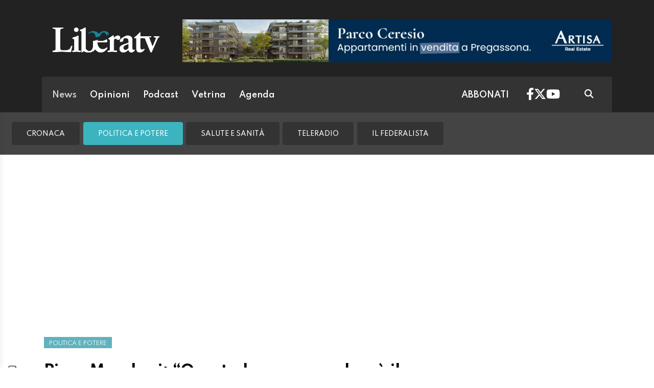

--- FILE ---
content_type: text/html; charset=utf-8
request_url: https://www.liberatv.ch/news/politica-e-potere/1668111/piero-marchesi-questa-legge-non-salvera-il-clima
body_size: 12091
content:
<!DOCTYPE html>
<html lang="it">
<head>
<title>Piero Marchesi: “Questa legge non salverà il clima” - Libera TV</title>
<meta name="viewport" content="width=device-width, initial-scale=1, shrink-to-fit=no"><meta http-equiv="Content-Type" content="text/html; charset=utf-8" /><meta property="og:title" content="Piero Marchesi: “Questa legge non salverà il clima”" /><meta property="og:type" content="article" /><meta property="og:site_name" content="Libera TV" /><meta property="og:url" content="https://www.liberatv.ch/news/politica-e-potere/1668111/piero-marchesi-questa-legge-non-salvera-il-clima" /><meta property="og:description" content="ll Consigliere nazionale UDC: “Le nuove normative metteranno rischio l’approvvigionamento elettrico del Paese e faranno esplodere i costi a carico di cittadini e PMI”" /><meta property="og:locale" content="it_IT" /><meta property="og:image" content="https://media.liberatv.ch/files/domains/liberatv.ch/images/4c3l/f_-paese-legge-rischio-approvvigionamento-costi-clima-marchesi-piero-salvera-1axq3.jpg?v=1" /><meta name="description" content="ll Consigliere nazionale UDC: “Le nuove normative metteranno rischio l’approvvigionamento elettrico del Paese e faranno esplodere i costi a carico di cittadini e PMI”" />

<link rel="stylesheet" type="text/css" href="/lib/nuevo/skins/nuevo/videojs.min.css?fmt=8bbb5094" /><link rel="stylesheet" type="text/css" href="/lib/nuevo/plugins/videojs.ima.min.css?fmt=5ad3866e" /><link rel="stylesheet" type="text/css" href="/lib/sweetalert2/dist/sweetalert2.min.css?fmt=0342bb2f" /><link rel="stylesheet" type="text/css" href="/lib/font-awesome6/css/all.min.css?fmt=63c76357" /><link rel="stylesheet" type="text/css" href="/lib/mbd5/css/mdb.min.css?fmt=1cc724c8" /><link rel="stylesheet" type="text/css" href="/lib/mbd5/css/plugins/treeview.min.css?fmt=2dfe51e1" /><link rel="stylesheet" type="text/css" href="/lib/mbd5/css/plugins/multi-carousel.min.css?fmt=5344adf4" /><link rel="stylesheet" type="text/css" href="/lib/mbd5/css/modules/animate.min.css?fmt=3e95b6fd" /><link rel="stylesheet" type="text/css" href="/lib/mbd5/css/modules/chips.min.css?fmt=a6029141" /><link rel="stylesheet" type="text/css" href="/lib/photoswipe/photoswipe.css?fmt=2399aaa8" /><link rel="stylesheet" type="text/css" href="/lib/photoswipe/default-skin/default-skin.css?fmt=256d7f6e" /><link rel="stylesheet" type="text/css" href="/layout/css/liberatv.ch/layout.css?fmt=3399c879" /><link rel="stylesheet" type="text/css" href="/layout/css/banners.css?fmt=2d61afdb" /><link rel="stylesheet" type="text/css" href="/layout/css/liberatv.ch/banners.css?fmt=af054f50" /><link rel="stylesheet" type="text/css" href="/layout/generated/css/liberatv.ch/section_colors.css?fmt=00000000" /><link rel="stylesheet" type="text/css" href="/layout/css/modals.css?fmt=90502a8a" /><link rel="stylesheet" type="text/css" href="/layout/css/liberatv.ch/com_social_toolbar.css?fmt=5e473b83" /><link rel="stylesheet" type="text/css" href="/layout/css/liberatv.ch/com_cover.css?fmt=00000000" /><link rel="stylesheet" type="text/css" href="/layout/css/liberatv.ch/block_html.css?fmt=b72e4a8d" /><link rel="stylesheet" type="text/css" href="/layout/css/liberatv.ch/com_subheader.css?fmt=bad2d4e3" /><link rel="stylesheet" type="text/css" href="/layout/css/liberatv.ch/com_tags.css?fmt=465a9ebe" /><link rel="stylesheet" type="text/css" href="/layout/css/liberatv.ch/com_item_small.css?fmt=28dd9615" /><link rel="stylesheet" type="text/css" href="/layout/css/liberatv.ch/com_item_horizontal.css?fmt=303d1a5f" /><link rel="stylesheet" type="text/css" href="/layout/css/liberatv.ch/com_item.css?fmt=faa12a41" /><link rel="stylesheet" type="text/css" href="/layout/css/liberatv.ch/header.css?fmt=77ea66e1" /><link rel="stylesheet" type="text/css" href="/layout/css/menu.css?fmt=c44077e8" /><link rel="stylesheet" type="text/css" href="/layout/css/liberatv.ch/sectionheader.css?fmt=9316aa15" /><link rel="stylesheet" type="text/css" href="/layout/css/liberatv.ch/footer.css?fmt=69876503" />
<script>
/*Quick darkmode loading*/
if(window.localStorage){
	if(localStorage.getItem("darkMode") === 'true'){
        document.write('<link rel="stylesheet" type="text/css" href="/layout/css/liberatv.ch/darkmode.css" />');
	}
}
</script>
<script src="https://www.gstatic.com/firebasejs/12.4.0/firebase-app-compat.js"></script><script src="https://www.gstatic.com/firebasejs/12.4.0/firebase-analytics-compat.js"></script><script src="https://www.gstatic.com/firebasejs/12.4.0/firebase-messaging-compat.js"></script><script src="https://www.gstatic.com/firebasejs/12.4.0/firebase-auth-compat.js"></script><script src="https://www.gstatic.com/firebasejs/12.4.0/firebase-firestore-compat.js"></script><script src="https://www.gstatic.com/firebasejs/12.4.0/firebase-installations-compat.js"></script><link rel="preload" as="font" href="/lib/font-awesome6/webfonts/fa-solid-900.woff2?v=2023.11.06" type="font/woff2" crossorigin /><link rel="preload" as="font" href="/lib/font-awesome6/webfonts/fa-regular-400.woff2?v=2023.11.06" type="font/woff2" crossorigin /><link rel="preload" as="font" href="/lib/font-awesome6/webfonts/fa-brands-400.woff2?v=2023.11.06" type="font/woff2" crossorigin /><link rel="preload" as="font" href="/lib/font-awesome6/webfonts/fa-light-300.woff2?v=2023.11.06" type="font/woff2" crossorigin /><link rel="preload" as="style" href="https://fonts.googleapis.com/css?family=Muli:300,400,600,700&display=swap" /><script>/*Javascript https redirect per cache HTML */	var loc = window.location.href+"";	if (loc.indexOf("http://")==0){	window.location.href = loc.replace("http://","https://");	}</script><script src='https://www.google.com/recaptcha/api.js'></script><link rel="shortcut icon" href="/img/liberatv.ch/favicon.ico" type="image/x-icon" /><meta name="theme-color" content="#ffffff" /><link rel="preload" as="font" href="/lib/font-awesome/fonts/fontawesome-webfont.woff2?v=4.6.3&t=1" type="font/woff2" crossorigin /><link rel="preload" as="font" href="https://m.liberatv.ch/fonts/liberatv.ch/SabonLTStd-Roman.woff" type="font/woff" crossorigin /><link rel="preload" as="font" href="https://m.liberatv.ch/fonts/liberatv.ch/SabonLTStd-Italic.wofff" type="font/woff" crossorigin /><link rel="preload" as="font" href="https://m.liberatv.ch/fonts/liberatv.ch/SabonLTStd-Bold.woff" type="font/woff" crossorigin /><link rel="preload" as="font" href="https://m.liberatv.ch/fonts/liberatv.ch/SabonLTStd-BoldItalic.woff" type="font/woff" crossorigin /><link rel="canonical" href="https://www.liberatv.ch/news/politica-e-potere/1668111/piero-marchesi-questa-legge-non-salvera-il-clima"/><meta property="fb:app_id" content="307656632662531" /><meta property="article:publisher" content="218519214877957" /><meta property="article:published_time" content="2023-05-15T13:38:11+02:00" /><meta property="article:modified_time" content="2023-05-15T13:38:11+02:00" /><meta property="article:section" content="News" /><meta property="og:image:type" content="image/jpeg" /><meta property="og:image:width" content="1200" /><meta property="og:image:height" content="630" /><meta property="og:image" content="https://media.liberatv.ch/files/domains/liberatv.ch/images/4c3l/f_-paese-legge-rischio-approvvigionamento-costi-clima-marchesi-piero-salvera-1axq3.jpg?v=1" /><meta property="og:image:url" content="https://media.liberatv.ch/files/domains/liberatv.ch/images/4c3l/f_-paese-legge-rischio-approvvigionamento-costi-clima-marchesi-piero-salvera-1axq3.jpg?v=1" /><meta property="og:image:secure_url" content="https://media.liberatv.ch/files/domains/liberatv.ch/images/4c3l/f_-paese-legge-rischio-approvvigionamento-costi-clima-marchesi-piero-salvera-1axq3.jpg?v=1" /><meta name="twitter:card" content="summary_large_image"><meta name="twitter:site" content="@LiberaTvTicino"><meta name="twitter:title" content="Piero Marchesi: “Questa legge non salverà il clima”"><meta name="twitter:description" content="ll Consigliere nazionale UDC: “Le nuove normative metteranno rischio l’approvvigionamento elettrico del Paese e faranno esplodere i costi a carico di cittadini e PMI”"><meta name="twitter:image" content="https://media.liberatv.ch/files/domains/liberatv.ch/images/4c3l/f_-paese-legge-rischio-approvvigionamento-costi-clima-marchesi-piero-salvera-1axq3.jpg?v=1"><script type="application/ld+json">[{"@context":"https:\/\/schema.org","@type":"NewsArticle","mainEntityOfPage":"https:\/\/www.liberatv.ch\/news\/politica-e-potere\/1668111\/piero-marchesi-questa-legge-non-salvera-il-clima","headline":"Piero Marchesi: \u201cQuesta legge non salver\u00e0 il clima\u201d","description":"ll Consigliere nazionale UDC: \u201cLe nuove normative metteranno rischio l\u2019approvvigionamento elettrico del Paese e faranno esplodere i costi a carico di cittadini e PMI\u201d","image":["https:\/\/media.liberatv.ch\/files\/domains\/liberatv.ch\/images\/4c3l\/-paese-legge-rischio-approvvigionamento-costi-clima-marchesi-piero-salvera-1axq3.jpg?v=1","https:\/\/media.liberatv.ch\/files\/domains\/liberatv.ch\/images\/4c3l\/l_-paese-legge-rischio-approvvigionamento-costi-clima-marchesi-piero-salvera-1axq3.jpg?v=1","https:\/\/media.liberatv.ch\/files\/domains\/liberatv.ch\/images\/4c3l\/s_-paese-legge-rischio-approvvigionamento-costi-clima-marchesi-piero-salvera-1axq3.jpg?v=1"],"datePublished":"2023-05-15T13:38:11+02:00","dateModified":"2023-05-15T13:38:11+02:00","author":{"@type":"Organization","name":"Libera TV","url":"https:\/\/www.liberatv.ch"},"publisher":{"@type":"Organization","name":"Libera TV","url":"https:\/\/www.liberatv.ch","logo":"https:\/\/www.liberatv.ch\/img\/liberatv.ch\/appicons\/logo.png"}},{"@context":"https:\/\/schema.org","@type":"Organization","name":"Libera TV","url":"https:\/\/www.liberatv.ch","logo":"https:\/\/www.liberatv.ch\/img\/liberatv.ch\/appicons\/logo.png","sameAs":["https:\/\/www.facebook.com\/Liberatv.ch","https:\/\/twitter.com\/LiberaTvTicino"]},{"@context":"https:\/\/schema.org","@type":"WebSite","url":"https:\/\/www.liberatv.ch","potentialAction":{"@type":"SearchAction","target":"https:\/\/www.liberatv.ch\/cerca\/?q={search_term_string}","query-input":"required name=search_term_string"}},{"@context":"https:\/\/schema.org","@type":"BreadcrumbList","itemListElement":[{"@type":"ListItem","position":1,"name":"News","item":"https:\/\/www.liberatv.ch\/news"},{"@type":"ListItem","position":2,"name":"Politica e Potere","item":"https:\/\/www.liberatv.ch\/news\/politica-e-potere"},{"@type":"ListItem","position":3,"name":"Piero Marchesi: \u201cQuesta legge non salver\u00e0 il clima\u201d","item":"https:\/\/www.liberatv.ch\/news\/politica-e-potere\/1668111\/piero-marchesi-questa-legge-non-salvera-il-clima"}]}]</script><script> window.teads_analytics = window.teads_analytics || {}; window.teads_analytics.analytics_tag_id ="PUB_12388"; window.teads_analytics.share = window.teads_analytics.share || function() { ;(window.teads_analytics.shared_data = window.teads_analytics.shared_data || []).push(arguments) };</script><script async src="https://a.teads.tv/analytics/tag.js"></script>
</head>
<body>
<script type="text/javascript">var _iub = _iub || [];	_iub.csConfiguration = {"askConsentAtCookiePolicyUpdate":true,"enableFadp":true,"enableLgpd":true,"enableTcf":true,"enableUspr":true,"fadpApplies":true,"floatingPreferencesButtonDisplay":"anchored-bottom-left","googleAdditionalConsentMode":true,"perPurposeConsent":true,"siteId":3295657,"tcfPurposes":{"2":"consent_only","3":"consent_only","4":"consent_only","5":"consent_only","6":"consent_only","7":"consent_only","8":"consent_only","9":"consent_only","10":"consent_only"},"usprApplies":true,"whitelabel":false,"cookiePolicyId":76569804,"lang":"it", "banner":{ "acceptButtonCaptionColor":"#FFFFFF","acceptButtonColor":"#0073CE","acceptButtonDisplay":true,"backgroundColor":"#FFFFFF","backgroundOverlay":true,"closeButtonDisplay":false,"customizeButtonCaptionColor":"#4D4D4D","customizeButtonColor":"#DADADA","customizeButtonDisplay":true,"explicitWithdrawal":true,"listPurposes":true,"position":"float-top-center","textColor":"#000000",},	"callback": {	"onConsentRead": function(){ if(window.app && typeof window.app.iubCallback =="function"){ window.app.iubCallback("onConsentRead"); } },	"onConsentGiven": function(){ if(window.app && typeof window.app.iubCallback =="function"){ window.app.iubCallback("onConsentGiven"); } }	}};</script><script type="text/javascript" src="//cdn.iubenda.com/cs/tcf/stub-v2.js"></script><script type="text/javascript" src="//cdn.iubenda.com/cs/tcf/safe-tcf-v2.js"></script><script type="text/javascript" src="//cdn.iubenda.com/cs/gpp/stub.js"></script><script type="text/javascript" src="//cdn.iubenda.com/cs/iubenda_cs.js" charset="UTF-8" async></script><header> <div class="container"> <div class="d-flex justify-content-between flex-column flex-md-row"> <div class="logo pb-3 py-md-4"> <a href="/" data-link="/"><img src="/img/liberatv.ch/liberatv_logo_bianco.png" alt="liberatv" /></a> </div> <div class="header-banner ms-0 ms-md-4 flex-fill d-flex align-items-center justify-content-center justify-content-md-end"> <div class="ad hometop_1" data-link="@loadAd" data-fire-on="load" data-position="hometop_1"></div> </div> </div> <nav class="navbar navbar-expand shadow-1 text-white"> <div class="container-fluid"> <div class="d-flex w-100 align-items-center">  <div class="header-menu d-flex flex-fill align-items-center justify-content-between"> <ul class="navbar-nav d-none d-lg-flex"> <li><a href="/news" class="nav-link header_section_hover_12819 active">News</a></li><li><a href="/opinioni" class="nav-link header_section_hover_12845">Opinioni</a></li><li><a href="/podcast" class="nav-link header_section_hover_13239">Podcast</a></li><li><a href="/vetrina" class="nav-link header_section_hover_12833">Vetrina</a></li><li><a href="/agenda/eventi" class="nav-link header_section_hover_12897">Agenda</a></li> </ul> <ul class="navbar-nav"> <li class="nav-item me-3"> <a class="nav-link" aria-current="page" href="/abbonati" data-link="@goTo" data-url="/abbonati">ABBONATI</a> </li> </ul> </div> <div class="ms-auto d-flex align-items-center"> <div class="headerbox"> <div class="socialHeaderButtons"> <a href="https://www.facebook.com/Liberatv.ch" data-link="@goTo" data-url="https://www.facebook.com/Liberatv.ch" data-target="_blank"><i class="fab fa-facebook-f"></i></a> <a href="https://twitter.com/LiberaTvTicino" data-link="@goTo" data-url="https://twitter.com/LiberaTvTicino" data-target="_blank"><i class="fab fa-x-twitter"></i></a> <a href="https://youtube.com/LiberaTvTicino" data-link="@goTo" data-url="https://youtube.com/LiberaTvTicino" data-target="_blank"><i class="fab fa-youtube"></i></a> </div> </div> <div class="ms-5 me-4"> <a href="/cerca" data-link="@goTo" data-url="/cerca"><i class="fas fa-search text-white"></i></a> </div> </div> </div> </div> </nav> </div></header><div class="sidenav" id="menu-sidenav" data-mdb-hidden="true" data-mdb-mode="over" data-mdb-backdrop="true" data-mdb-accordion="true" role="navigation"> <div class="cockpit d-flex justify-content-between align-items-center"> <div class="col d-flex"> <div class="darkmodeToggle icon" data-link="@darkModeToggle"> <i class="fa-solid fa-moon-stars"></i> </div> </div> <div class="col d-none d-sm-flex justify-content-end"> <a href="/report?ref=https%3A%2F%2Fwww.fashionchannel.ch%2F" data-link="/report?ref=https%3A%2F%2Fwww.fashionchannel.ch%2F" class="text-white"> <i class="fa-solid fa-message-pen"></i> <span class="segnalaci-text">Segnala alla redazione</span></a> </div> </div> <hr class="mt-0" /> <div class="menu_collapse_container"> <div class="menu_collapse rounded"><div class="menu_collapse_parent d-flex justify-content-between align-items-center"><a href="/news" class="flex-fill d-flex align-items-center rounded"><span class="section-color"></span>News</a><a class="menu_collapse_arrow" data-mdb-toggle="collapse" href="#menu_collapse_12819" role="button" aria-expanded="false" aria-controls="menu_collapse_12819"><i class="fas fa-angle-double-down menu_collapse_icon"></i></a></div><div class="collapse menu_collapse_submenu rounded show background_section_leftmenu_12819" id="menu_collapse_12819"><div class="menu_collapse rounded"><div class="menu_collapse_parent d-flex justify-content-between align-items-center"><a href="/news/cronaca" class="flex-fill d-flex align-items-center rounded"><span class="section-color"></span>Cronaca</a></div></div><div class="menu_collapse rounded active"><div class="menu_collapse_parent d-flex justify-content-between align-items-center"><a href="/news/politica-e-potere" class="flex-fill d-flex align-items-center rounded"><span class="section-color"></span>Politica e Potere</a></div></div><div class="menu_collapse rounded"><div class="menu_collapse_parent d-flex justify-content-between align-items-center"><a href="/news/salute-e-sanita" class="flex-fill d-flex align-items-center rounded"><span class="section-color"></span>Salute e Sanità</a></div></div><div class="menu_collapse rounded"><div class="menu_collapse_parent d-flex justify-content-between align-items-center"><a href="/news/teleradio" class="flex-fill d-flex align-items-center rounded"><span class="section-color"></span>TeleRadio</a></div></div><div class="menu_collapse rounded"><div class="menu_collapse_parent d-flex justify-content-between align-items-center"><a href="/news/il-federalista" class="flex-fill d-flex align-items-center rounded"><span class="section-color"></span>Il Federalista</a></div></div></div></div><div class="menu_collapse rounded"><div class="menu_collapse_parent d-flex justify-content-between align-items-center"><a href="/opinioni" class="flex-fill d-flex align-items-center rounded"><span class="section-color"></span>Opinioni</a><a class="menu_collapse_arrow" data-mdb-toggle="collapse" href="#menu_collapse_12845" role="button" aria-expanded="false" aria-controls="menu_collapse_12845"><i class="fas fa-angle-double-down menu_collapse_icon"></i></a></div><div class="collapse menu_collapse_submenu rounded background_section_leftmenu_12845" id="menu_collapse_12845"><div class="menu_collapse rounded"><div class="menu_collapse_parent d-flex justify-content-between align-items-center"><a href="/opinioni/analisi" class="flex-fill d-flex align-items-center rounded"><span class="section-color"></span>Analisi</a></div></div><div class="menu_collapse rounded"><div class="menu_collapse_parent d-flex justify-content-between align-items-center"><a href="/opinioni/secondo-me" class="flex-fill d-flex align-items-center rounded"><span class="section-color"></span>Secondo Me</a></div></div></div></div><div class="menu_collapse rounded"><div class="menu_collapse_parent d-flex justify-content-between align-items-center"><a href="/podcast" class="flex-fill d-flex align-items-center rounded"><span class="section-color"></span>Podcast</a><a class="menu_collapse_arrow" data-mdb-toggle="collapse" href="#menu_collapse_13239" role="button" aria-expanded="false" aria-controls="menu_collapse_13239"><i class="fas fa-angle-double-down menu_collapse_icon"></i></a></div><div class="collapse menu_collapse_submenu rounded background_section_leftmenu_13239" id="menu_collapse_13239"><div class="menu_collapse rounded"><div class="menu_collapse_parent d-flex justify-content-between align-items-center"><a href="/podcast/liscio-e-macchiato" class="flex-fill d-flex align-items-center rounded"><span class="section-color"></span>Liscio e macchiato</a></div></div><div class="menu_collapse rounded"><div class="menu_collapse_parent d-flex justify-content-between align-items-center"><a href="/podcast/enigma" class="flex-fill d-flex align-items-center rounded"><span class="section-color"></span>Enigma</a></div></div></div></div><div class="menu_collapse rounded"><div class="menu_collapse_parent d-flex justify-content-between align-items-center"><a href="/vetrina" class="flex-fill d-flex align-items-center rounded"><span class="section-color"></span>Vetrina</a><a class="menu_collapse_arrow" data-mdb-toggle="collapse" href="#menu_collapse_12833" role="button" aria-expanded="false" aria-controls="menu_collapse_12833"><i class="fas fa-angle-double-down menu_collapse_icon"></i></a></div><div class="collapse menu_collapse_submenu rounded background_section_leftmenu_12833" id="menu_collapse_12833"><div class="menu_collapse rounded"><div class="menu_collapse_parent d-flex justify-content-between align-items-center"><a href="/vetrina/abitare" class="flex-fill d-flex align-items-center rounded"><span class="section-color"></span>Abitare</a></div></div><div class="menu_collapse rounded"><div class="menu_collapse_parent d-flex justify-content-between align-items-center"><a href="/vetrina/pane-e-vino" class="flex-fill d-flex align-items-center rounded"><span class="section-color"></span>Pane e Vino</a></div></div><div class="menu_collapse rounded"><div class="menu_collapse_parent d-flex justify-content-between align-items-center"><a href="/vetrina/bancastato" class="flex-fill d-flex align-items-center rounded"><span class="section-color"></span>BancaStato</a></div></div><div class="menu_collapse rounded"><div class="menu_collapse_parent d-flex justify-content-between align-items-center"><a href="/vetrina/letture" class="flex-fill d-flex align-items-center rounded"><span class="section-color"></span>Letture</a></div></div><div class="menu_collapse rounded"><div class="menu_collapse_parent d-flex justify-content-between align-items-center"><a href="/vetrina/benessere" class="flex-fill d-flex align-items-center rounded"><span class="section-color"></span>Benessere</a></div></div><div class="menu_collapse rounded"><div class="menu_collapse_parent d-flex justify-content-between align-items-center"><a href="/vetrina/medici-in-prima-linea" class="flex-fill d-flex align-items-center rounded"><span class="section-color"></span>Medici in prima Linea</a></div></div><div class="menu_collapse rounded"><div class="menu_collapse_parent d-flex justify-content-between align-items-center"><a href="/vetrina/sirio-news" class="flex-fill d-flex align-items-center rounded"><span class="section-color"></span>Sirio News</a></div></div><div class="menu_collapse rounded"><div class="menu_collapse_parent d-flex justify-content-between align-items-center"><a href="/vetrina/energia" class="flex-fill d-flex align-items-center rounded"><span class="section-color"></span>Energia</a></div></div><div class="menu_collapse rounded"><div class="menu_collapse_parent d-flex justify-content-between align-items-center"><a href="/vetrina/eventi-cultura-territorio" class="flex-fill d-flex align-items-center rounded"><span class="section-color"></span>Eventi, cultura, territorio</a></div></div><div class="menu_collapse rounded"><div class="menu_collapse_parent d-flex justify-content-between align-items-center"><a href="/vetrina/oltre-l-economia" class="flex-fill d-flex align-items-center rounded"><span class="section-color"></span>Oltre l'Economia</a></div></div></div></div><div class="menu_collapse rounded"><div class="menu_collapse_parent d-flex justify-content-between align-items-center"><a href="/agenda/eventi" class="flex-fill d-flex align-items-center rounded"><span class="section-color"></span>Agenda</a></div></div> </div> <hr /> <div class="menuLinks"> <div class="d-none d-lg-block col col-lg-3 mb-4 text-white">  <h6 class="text-uppercase fw-bold mb-4"> Corporate </h6> <ul class="list-unstyled list-group list-group-light mb-0 fs-8 flex-wrap"> <li class="list-group-item bg-transparent border-0"> <a href="/contatti-policy" class="text-white" data-link='@goTo' data-url='/contatti-policy'>Contatti & Policy</a> </li> <li class="list-group-item bg-transparent border-0"> <a href="/termini-condizioni" class="text-white" data-link='@goTo' data-url='/termini-condizioni'>Termini & Condizioni</a> </li> <li class="list-group-item bg-transparent border-0"> <a href="/privacy" class="text-white" data-link='@goTo' data-url='/privacy'>Privacy</a> </li> </ul></div> </div></div><div class="container-fluid"><div class="sectionheaderBlock d-none" data-link="@sectionHeaderSticky" data-fire-on="load"></div><div class="row sectionHeader header-fluid mb-3 background_section_12819" data-link="@sticky" data-fire-on="load" data-callback="@sectionHeaderSticky"><div class="sections-container d-flex d-lg-none" data-link="@scrollMenuActivePosition" data-fire-on="load"><ul><li><a href="/news" class="nav-link header_section_hover_12819 active">News</a></li><li><a href="/opinioni" class="nav-link header_section_hover_12845">Opinioni</a></li><li><a href="/podcast" class="nav-link header_section_hover_13239">Podcast</a></li><li><a href="/vetrina" class="nav-link header_section_hover_12833">Vetrina</a></li><li><a href="/agenda/eventi" class="nav-link header_section_hover_12897">Agenda</a></li></ul></div><div class="subsections-container d-flex justify-content-start align-items-center" data-link="@scrollMenuActivePosition" data-fire-on="load"><ul class="nav nav-pills mt-3 mb-3 ms-2"><li><a href="/news/cronaca" class="nav-link header_section_hover_12820">Cronaca</a></li><li><a href="/news/politica-e-potere" class="nav-link header_section_hover_12821 active color_section_12821">Politica e Potere</a></li><li><a href="/news/salute-e-sanita" class="nav-link header_section_hover_12825">Salute e Sanità</a></li><li><a href="/news/teleradio" class="nav-link header_section_hover_12970">TeleRadio</a></li><li><a href="/news/il-federalista" class="nav-link header_section_hover_13219">Il Federalista</a></li></ul></div></div></div><div class="container my-2"> <div class="ad maxiboard" data-link="@loadAd" data-fire-on="load" data-position="maxiboard"></div></div>
<div class="ad maxisky" data-link="@loadAd" data-fire-on="load"  data-position="maxisky" data-sites="web"></div>
<div class="container"><div class="row mt-4"><div class="col-12 col-lg-8"><div class="ad wideboard wideboard" data-link="@loadAd" data-fire-on="load" data-position="wideboard" data-sites="mobile"></div></div><div class="col-12 mb-5"><div class="ad wideboard" data-link="@loadAd" data-fire-on="load" data-position="wideboard"></div></div></div><div class="row"><div class="col-12"><div class="row"><div class="col-12 col-lg-8 rcontent p-3"><div class="row"><div class="col-12"><div class="top_title">POLITICA E POTERE</div></div><div class="col-12"><div class="title article_title">Piero Marchesi: “Questa legge non salverà il clima”</div></div><div class="col-12"><div class="subtitle"><blockquote>ll Consigliere nazionale UDC: “Le nuove normative metteranno rischio l’approvvigionamento elettrico del Paese e faranno esplodere i costi a carico di cittadini e PMI”</blockquote></div></div><div class="col-12"><div class="social-toolbar d-flex flex-column"><div class="d-flex mt-3 mt-lg-0 flex-column flex-lg-row justify-content-between align-items-center"><div class="info d-flex justify-content-start align-items-center me-2"><div class="signature d-flex flex-wrap align-items-center"><span><i class="icon fa-light fa-pen-to-square me-1"></i><a class="author" href="mailto:cronache@liberatv.ch">LIBERATV</a></span></div><div class="date d-flex flex-wrap align-items-center ms-4"><span><i class="icon fa-light fa-calendar me-1"></i>15 MAGGIO 2023</span></div><div class="readtime d-flex flex-wrap align-items-center ms-4 d-none"><span><i class="icon fa-light fa-clock me-1"></i></span></div></div><div class="d-flex justify-content-end align-items-center mt-2 mt-lg-0"><div class="d-inline-flex align-items-center"><button type="button" class="btn btn-floating btn-sm btn-audio shadow-0 btn-outline-dark border-0 rounded-0 bg-secondary text-white ms-3 my-2 btn-share-social" data-link="@playAudio" data-fire-on="click" data-url="https://audio.tio.ch/liberatv33678?l=it&u=http%3A%2F%2Fm.liberatv.ch%2Fext%2Faudio.php%3Fia%3D1668111&v=paola&c=2&vt=2&test=test.mp3&abc=1"><i class="fa-solid fa-headphones fs-5"></i></button><button type="button" class="btn btn-floating btn-sm shadow-0 btn-outline-dark border-0 rounded-0 bg-secondary text-white ms-3 my-2 btn-share-social" onclick="share_open(600,500,'https://www.facebook.com/sharer/sharer.php?u=https%3A%2F%2Fwww.liberatv.ch%2Fnews%2Fpolitica-e-potere%2F1668111%2Fpiero-marchesi-questa-legge-non-salvera-il-clima','facebook');"><i class="fab fa-facebook-f"></i></button><button type="button" class="btn btn-floating btn-sm shadow-0 btn-outline-dark border-0 rounded-0 bg-secondary text-white ms-3 my-2 btn-share-social" onclick="share_open(600,500,'https://twitter.com/intent/tweet?&url=https%3A%2F%2Fwww.liberatv.ch%2Fnews%2Fpolitica-e-potere%2F1668111%2Fpiero-marchesi-questa-legge-non-salvera-il-clima','twitter');"><i class="fab fa-x-twitter"></i></button><button type="button" class="btn btn-floating btn-sm shadow-0 btn-outline-dark border-0 rounded-0 bg-secondary text-white ms-3 my-2 btn-share-social" onclick="share_open(600,500,'https://www.linkedin.com/shareArticle?url=https%3A%2F%2Fwww.liberatv.ch%2Fnews%2Fpolitica-e-potere%2F1668111%2Fpiero-marchesi-questa-legge-non-salvera-il-clima','linkedin');"><i class="fab fa-linkedin"></i></button></div></div></div></div></div><div class="col-12 mb-5 cover-col"><div class="cover mt-3"><div><img src="https://media.liberatv.ch/files/domains/liberatv.ch/images/sizes/1440x756/4c3l/l_-paese-legge-rischio-approvvigionamento-costi-clima-marchesi-piero-salvera-1axq3.jpg?v=1" width="100%" /></div><div class="cover-credit"><div class="credit">TiPress/Massimo Piccoli</div><div class="description"></div></div></div></div></div><div class="row section"><div class="col-12"><div class="ad rectangle" data-link="@loadAd" data-fire-on="load" data-position="rectangle" data-sites="mobile"></div></div><div class="col-12"><div class="block_html flex-wrap"><p><strong>di Piero Marchesi *</strong></p></div></div><div class="col-12"><div class="block_html flex-wrap"><p>Il prossimo 18 giugno il popolo svizzero non potrà salvare il clima, potrà invece evitare di mettere ulteriormente a rischio l’approvvigionamento elettrico del paese. La Svizzera è responsabile solo dello 0,1% delle emissioni di Co2 mondiali, un’inezia. Anche con i dati pro capite, il nostro Paese è tra i più virtuosi. Infatti, con 4 tonnellate all’anno è nettamente più virtuoso dei paesi a noi vicini: la Spagna 4,99 tonnellate; Italia 5,41 tonnellate; l’Austria 7,5 tonnellate.</p></div></div><div class="col-12"><div class="ad inread" data-link="@loadAd" data-fire-on="load" data-position="inread"></div></div><div class="col-12"><div class="block_html flex-wrap"><p>Alcuni dati sono ancor più interessanti: l’ecologica Germania, spesso presa quale esempio, produce ben 8,06 tonnellate, il doppio della Svizzera. Dato da attribuire alla sua estrema strategia energetica, che ha puntando tutto sulle energie rinnovabili, tanto da mettere l’approvvigionamento del paese a rischio e obbligarla al riavvio di diverse inquinanti centrali a carbone. La Francia, paese spesso contestato per la forte presenza di nucleare, produce poche emissioni, simili a quelle della Svizzera.</p></div></div><div class="col-12"><div class="block_html flex-wrap"><p>Possiamo trarre due semplici conclusioni: la prima è che i paesi che hanno adottato strategie energetiche ideologiche estreme – come la proposta in votazione il prossimo 18 giugno – hanno scoperto gli effetti negativi - la pezza per risolverli si è rivelata addirittura peggiore del buco. Il secondo è che faremmo bene a non imitarli.</p></div></div><div class="col-12"><div class="block_html flex-wrap"><p>A preoccupare sono però gli obiettivi estremi contenuti nel testo in votazione: con diverse tappe di avvicinamento, entro il 2050 le emissioni di Co2 dovranno essere annullate. Anche se non espresso chiaramente nel testo di legge in votazione, presto si renderà necessario vietare la circolazione di automobili a combustione (benzina e diesel) per puntare tutto sulla mobilità elettrica e proibire gli impianti di riscaldamento a olio combustibile. I sostenitori di questa legge affermano che il divieto non è ancora stato decretato, è vero e lo confermo. Ma se gli obiettivi zero emissioni sono concreti, allora questi divieti dovranno presto essere pronunciati. Il 60% dell’energia che fa funzionare il paese è fornita dal carbon fossile, la sua sostituzione provocherà un raddoppio del fabbisogno di energia elettrica, che già oggi scarseggia non solo nel nostro paese, ma in tutto il Continente europeo, rendendoci sempre più dipendente dall’estero e dagli umori del mercato elettrico. Un ultimo commento lo meritano i costi. I sostenitori insistono che, a differenza della Legge sul Co2 bocciata dal popolo, questa legge non prevede tasse. Dimenticano però che i 387 miliardi di franchi che si renderanno necessari per attuare il progetto in 30 anni (stima dell’Associazione delle banche svizzere) non cadono dal cielo, ma sono finanziati con i soldi dei contribuenti. Uno studio dell’EMPA prospetta un aumento dei costi energetici annui per ogni cittadino di questo paese a 6.600 franchi.</p></div></div><div class="col-12"><div class="block_html flex-wrap"><p>Questa legge non salverà il clima, metterà però a rischio l’approvvigionamento elettrico del Paese e farà esplodere i costi a carico di cittadini e PMI.</p></div></div><div class="col-12"><div class="block_html flex-wrap"><p> <br><strong>* Consigliere nazionale UDC</strong></p></div></div><div class="col-12"><div class="block_html flex-wrap"><div><div class="promo-whatsapp">Resta connesso con Liberatv.ch: ora siamo anche su Whatsapp! <a href="https://whatsapp.com/channel/0029VaBL6Op5Ui2cufFCBq2g" target="_blank">Clicca qui</a> e ricorda di attivare le notifiche 🔔</div></div></div></div><div class="col-12"><div class="ad inread" data-link="@loadAd" data-fire-on="load" data-position="inread"></div></div></div><div class="row section"><div class="col-12"><div class="block_html flex-wrap"><div><div class="native_socials"><script> window.fbAsyncInit = function() { FB.init({ appId : '307656632662531', xfbml : true, version : 'v2.8' }); }; (function(d, s, id){ var js, fjs = d.getElementsByTagName(s)[0]; if (d.getElementById(id)) {return;} js = d.createElement(s); js.id = id; js.src ="//connect.facebook.net/it_IT/sdk.js"; fjs.parentNode.insertBefore(js, fjs); }(document, 'script', 'facebook-jssdk')); </script><div class="fb-share-button" data-href="https://www.liberatv.ch/news/politica-e-potere/1668111/piero-marchesi-questa-legge-non-salvera-il-clima" data-layout="button_count"></div><div class="fb-like" data-href="https://www.liberatv.ch/news/politica-e-potere/1668111/piero-marchesi-questa-legge-non-salvera-il-clima" data-colorscheme="light" data-layout="button" data-action="like" data-show-faces="false" data-share="false"></div> <script>window.twttr = (function(d, s, id) { var js, fjs = d.getElementsByTagName(s)[0], t = window.twttr || {}; if (d.getElementById(id)) return t; js = d.createElement(s); js.id = id; js.src ="https://platform.twitter.com/widgets.js"; fjs.parentNode.insertBefore(js, fjs); t._e = []; t.ready = function(f) { t._e.push(f); }; return t; }(document, "script", "twitter-wjs"));</script><a class="twitter-share-button" data-size="default" href="https://twitter.com/intent/tweet" data-lang="it_IT">Tweet</a></div></div></div></div></div><div class="row section"><div class="col-12 mt-3"><div class="com-subheader d-flex justify-content-start align-items-center mb-1"> <div class="title">Tags</div> <div class="flex-fill d-flex justify-content-start align-items-center ps-3"> <i class="icon fa-solid fa-circle"></i> <hr class="flex-fill ms-3" /> </div></div></div><div class="col-12 mt-3"><div class="com-tags d-flex justify-content-start align-items-center mb-4 flex-wrap"><a href="/cerca/rischio" class="tag btn shadow-0 ripple me-2 my-1">rischio</a><a href="/cerca/legge" class="tag btn shadow-0 ripple me-2 my-1">legge</a><a href="/cerca/costi" class="tag btn shadow-0 ripple me-2 my-1">costi</a><a href="/cerca/paese" class="tag btn shadow-0 ripple me-2 my-1">paese</a><a href="/cerca/clima" class="tag btn shadow-0 ripple me-2 my-1">clima</a><a href="/cerca/piero-marchesi" class="tag btn shadow-0 ripple me-2 my-1">piero marchesi</a><a href="/cerca/approvvigionamento" class="tag btn shadow-0 ripple me-2 my-1">approvvigionamento</a><a href="/cerca/piero" class="tag btn shadow-0 ripple me-2 my-1">piero</a><a href="/cerca/marchesi" class="tag btn shadow-0 ripple me-2 my-1">marchesi</a><a href="/cerca/salvera" class="tag btn shadow-0 ripple me-2 my-1">salverà</a></div></div></div><div class="row section"><div class="col-12"><div class="ad middlerect" data-link="@loadAd" data-fire-on="load" data-position="middlerect" data-sites="mobile"></div></div></div><div class="row section"><div class="col-12 mt-3"><div class="com-subheader d-flex justify-content-start align-items-center mb-1"> <div class="title">Potrebbe interessarti anche</div> <div class="flex-fill d-flex justify-content-start align-items-center ps-3"> <i class="icon fa-solid fa-circle"></i> <hr class="flex-fill ms-3" /> </div></div></div></div><div class="row section"><div class="col-12 col-lg-4 mt-3"><div class="com-item-small position-relative"> <div class="d-flex flex-column justify-content-start align-items-start"> <div class="w-100 ratio ratio-16x9"> <div> <div class="bg-image h-100 rounded-4" style="background-image: url('https://media.liberatv.ch/files/domains/liberatv.ch/images/4c0t/l_-piero-marchesi-profughi-ucraini-evitiamo-che-la-solidarieta-si-trasformi-in-intolleranza-t6xi.jpg?v=5');"> <div class="mask"> <div class="d-flex justify-content-start align-items-end h-100"> <div class="section m-0 p-0"> <div class="section-color d-inline-flex align-items-center justify-content-center px-2 py-1"> <span class="section-title">POLITICA E POTERE</span> </div> </div> </div> </div> </div> </div> </div> <div class="w-100 mt-2"> <h4 class="title fw-bold"> Piero Marchesi: "Profughi ucraini: evitiamo che la solidarietà si trasformi in intolleranza" </h4> <div class="time mt-2 d-none"> <i class="icon fa-light fa-calendar"></i> <span></span> </div> </div> </div> <a href="/news/politica-e-potere/1580771/piero-marchesi-profughi-ucraini-evitiamo-che-la-solidarieta-si-trasformi-in-intolleranza" data-link="/news/politica-e-potere/1580771/piero-marchesi-profughi-ucraini-evitiamo-che-la-solidarieta-si-trasformi-in-intolleranza" class="stretched-link"></a></div></div><div class="col-12 col-lg-4 mt-3"><div class="com-item-small position-relative"> <div class="d-flex flex-column justify-content-start align-items-start"> <div class="w-100 ratio ratio-16x9"> <div> <div class="bg-image h-100 rounded-4" style="background-image: url('https://media.liberatv.ch/files/domains/liberatv.ch/images/4c0p/l_-paese-approvvigionamento-patto-marchesi-nucleare-s3iz.jpg?v=1');"> <div class="mask"> <div class="d-flex justify-content-start align-items-end h-100"> <div class="section m-0 p-0"> <div class="section-color d-inline-flex align-items-center justify-content-center px-2 py-1"> <span class="section-title">SECONDO ME</span> </div> </div> </div> </div> </div> </div> </div> <div class="w-100 mt-2"> <h4 class="title fw-bold"> Marchesi: "Un patto di paese per garantire un approvvigionamento elettrico affidabile" </h4> <div class="time mt-2 d-none"> <i class="icon fa-light fa-calendar"></i> <span></span> </div> </div> </div> <a href="/opinioni/secondo-me/1562897/marchesi-un-patto-di-paese-per-garantire-un-approvvigionamento-elettrico-affidabile" data-link="/opinioni/secondo-me/1562897/marchesi-un-patto-di-paese-per-garantire-un-approvvigionamento-elettrico-affidabile" class="stretched-link"></a></div></div><div class="col-12 col-lg-4 mt-3"><div class="com-item-small position-relative"> <div class="d-flex flex-column justify-content-start align-items-start"> <div class="w-100 ratio ratio-16x9"> <div> <div class="bg-image h-100 rounded-4" style="background-image: url('https://media.liberatv.ch/files/domains/liberatv.ch/images/4c3m/l_-marchesi-e-la-legge-sul-clima-da-sogno-diverra-presto-un-costoso-e-pericoloso-incubo-1b7xm.jpg?v=1');"> <div class="mask"> <div class="d-flex justify-content-start align-items-end h-100"> <div class="section m-0 p-0"> <div class="section-color d-inline-flex align-items-center justify-content-center px-2 py-1"> <span class="section-title">POLITICA E POTERE</span> </div> </div> </div> </div> </div> </div> </div> <div class="w-100 mt-2"> <h4 class="title fw-bold"> Marchesi e la legge sul clima: “Da sogno diverrà presto un costoso e pericoloso incubo” </h4> <div class="time mt-2 d-none"> <i class="icon fa-light fa-calendar"></i> <span></span> </div> </div> </div> <a href="/news/politica-e-potere/1673601/marchesi-e-la-legge-sul-clima-da-sogno-diverra-presto-un-costoso-e-pericoloso-incubo" data-link="/news/politica-e-potere/1673601/marchesi-e-la-legge-sul-clima-da-sogno-diverra-presto-un-costoso-e-pericoloso-incubo" class="stretched-link"></a></div></div><div class="col-12 col-lg-4 mt-3"><div class="com-item-small position-relative"> <div class="d-flex flex-column justify-content-start align-items-start"> <div class="w-100 ratio ratio-16x9"> <div> <div class="bg-image h-100 rounded-4" style="background-image: url('https://media.liberatv.ch/files/domains/liberatv.ch/images/4c0w/l_-marchesi-rischio-situazione-strategia-piero-u6p6.jpg?v=1');"> <div class="mask"> <div class="d-flex justify-content-start align-items-end h-100"> <div class="section m-0 p-0"> <div class="section-color d-inline-flex align-items-center justify-content-center px-2 py-1"> <span class="section-title">POLITICA E POTERE</span> </div> </div> </div> </div> </div> </div> </div> <div class="w-100 mt-2"> <h4 class="title fw-bold"> Approvvigionamento elettrico, la proposta di Marchesi: "Stop agli incentivi per auto elettriche e termopompe" </h4> <div class="time mt-2 d-none"> <i class="icon fa-light fa-calendar"></i> <span></span> </div> </div> </div> <a href="/news/politica-e-potere/1600525/approvvigionamento-elettrico-la-proposta-di-marchesi-stop-agli-incentivi-per-auto-elettriche-e-termopompe" data-link="/news/politica-e-potere/1600525/approvvigionamento-elettrico-la-proposta-di-marchesi-stop-agli-incentivi-per-auto-elettriche-e-termopompe" class="stretched-link"></a></div></div><div class="col-12 col-lg-4 mt-3"><div class="com-item-small position-relative"> <div class="d-flex flex-column justify-content-start align-items-start"> <div class="w-100 ratio ratio-16x9"> <div> <div class="bg-image h-100 rounded-4" style="background-image: url('https://media.liberatv.ch/files/domains/liberatv.ch/images/4c0u/l_-lupo-problema-allevatori-protezione-soluzioni-ticinesi-piero-marchesi-tqh3.jpg?v=1');"> <div class="mask"> <div class="d-flex justify-content-start align-items-end h-100"> <div class="section m-0 p-0"> <div class="section-color d-inline-flex align-items-center justify-content-center px-2 py-1"> <span class="section-title">SECONDO ME</span> </div> </div> </div> </div> </div> </div> </div> <div class="w-100 mt-2"> <h4 class="title fw-bold"> Piero Marchesi: "È finalmente ora di trovare delle soluzioni per gli allevatori ticinesi" </h4> <div class="time mt-2 d-none"> <i class="icon fa-light fa-calendar"></i> <span></span> </div> </div> </div> <a href="/opinioni/secondo-me/1590765/piero-marchesi-e-finalmente-ora-di-trovare-delle-soluzioni-per-gli-allevatori-ticinesi" data-link="/opinioni/secondo-me/1590765/piero-marchesi-e-finalmente-ora-di-trovare-delle-soluzioni-per-gli-allevatori-ticinesi" class="stretched-link"></a></div></div><div class="col-12 col-lg-4 mt-3"><div class="com-item-small position-relative"> <div class="d-flex flex-column justify-content-start align-items-start"> <div class="w-100 ratio ratio-16x9"> <div> <div class="bg-image h-100 rounded-4" style="background-image: url('https://media.liberatv.ch/files/domains/liberatv.ch/images/4c3p/l_-immigrazione-massa-marchesi-piero-causa-1chyu.jpg?v=1');"> <div class="mask"> <div class="d-flex justify-content-start align-items-end h-100"> <div class="section m-0 p-0"> <div class="section-color d-inline-flex align-items-center justify-content-center px-2 py-1"> <span class="section-title">FEDERALI 2023</span> </div> </div> </div> </div> </div> </div> </div> <div class="w-100 mt-2"> <h4 class="title fw-bold"> Piero Marchesi: "Immigrazione di massa: qual è il prezzo da pagare?" </h4> <div class="time mt-2 d-none"> <i class="icon fa-light fa-calendar"></i> <span></span> </div> </div> </div> <a href="/federali-2023/1698137/piero-marchesi-immigrazione-di-massa-qual-e-il-prezzo-da-pagare" data-link="/federali-2023/1698137/piero-marchesi-immigrazione-di-massa-qual-e-il-prezzo-da-pagare" class="stretched-link"></a></div></div><div class="col-12 col-lg-4 mt-3"><div class="ad bottomrect" data-link="@loadAd" data-fire-on="load" data-position="bottomrect"></div></div></div></div><div class="col-12 col-lg-4 rightbox p-3"><div class="col-12 mt-4"><div class="ad promotion" data-link="@loadAd" data-fire-on="load" data-position="promotion" data-sites="web"></div></div><div class="col-12 mt-4"><div class="ad rectangle" data-link="@loadAd" data-fire-on="load" data-position="rectangle" data-sites="web"></div></div><div class="col-12 mt-4"><div class="ad rectangle_2" data-link="@loadAd" data-fire-on="load" data-position="rectangle_2"></div></div><div class="col-12 mt-4"><div class="ad rectangle_3" data-link="@loadAd" data-fire-on="load" data-position="rectangle_3"></div></div><div class="col-12 mt-4"><div class="ad rectangle_4" data-link="@loadAd" data-fire-on="load" data-position="rectangle_4"></div></div><div class="row mt-4"><div class="col-12"><div class="col-12 bg-style-vetrina rounded-5 px-4 py-3"><div class="col-12 py-3"><div class="com-subheader d-flex justify-content-start align-items-center mb-1"> <div class="title">In Vetrina</div> <div class="flex-fill d-flex justify-content-start align-items-center ps-3"> <i class="icon fa-solid fa-circle"></i> <hr class="flex-fill ms-3" /> </div></div></div><div class="col-12 mb-3"><div class="com-item-horizontal position-relative image-circle square"> <div class="d-flex justify-content-start align-items-stretch"> <div class="me-3"> <div class="image-container"> <div class="bg-image w-100 h-100 rounded-4" style="background-image: url('https://media.liberatv.ch/files/domains/liberatv.ch/images/4cbt/s_-bps-suisse-studio-conservatorio-violoncellista-manuel-borsa-svizzera-1mc3r.jpg?v=1');"> <div class="mask"> <div class="d-flex justify-content-start align-items-end h-100"> </div> </div> </div> </div> </div> <div class="content-right"> <div> <div class="section m-0 p-0"> <div class="section-color d-inline-flex align-items-center justify-content-center"> <span class="section-title">EVENTI, CULTURA, TERRITORIO</span> </div> </div> <div class="w-100 mt-1"> <h4 class="title fw-bold"> BPS (SUISSE) assegna una borsa di studio a un giovane violoncellista del Conservatorio della Svizzera italiana </h4> <div class="time mt-2"> <i class="icon fa-light fa-calendar"></i> <span>29 GENNAIO 2026</span> </div> </div> </div> </div> </div> <a href="/vetrina/eventi-cultura-territorio/1900515/bps-suisse-assegna-una-borsa-di-studio-a-un-giovane-violoncellista-del-conservatorio-della-svizzera-italiana" data-link="/vetrina/eventi-cultura-territorio/1900515/bps-suisse-assegna-una-borsa-di-studio-a-un-giovane-violoncellista-del-conservatorio-della-svizzera-italiana" class="stretched-link"></a></div></div><div class="col-12 mb-3 border-top pt-3"><div class="com-item-horizontal position-relative image-circle square"> <div class="d-flex justify-content-start align-items-stretch"> <div class="me-3"> <div class="image-container"> <div class="bg-image w-100 h-100 rounded-4" style="background-image: url('https://media.liberatv.ch/files/domains/liberatv.ch/images/4cbt/s_-opera-lac-for-peace-academy-lugano-artisti-gala-settembre-edizione-1mb6z.jpg?v=1');"> <div class="mask"> <div class="d-flex justify-content-start align-items-end h-100"> </div> </div> </div> </div> </div> <div class="content-right"> <div> <div class="section m-0 p-0"> <div class="section-color d-inline-flex align-items-center justify-content-center"> <span class="section-title">EVENTI, CULTURA, TERRITORIO</span> </div> </div> <div class="w-100 mt-1"> <h4 class="title fw-bold"> Opera for Peace Academy al LAC: aperte le audizioni per l’edizione 2026 </h4> <div class="time mt-2"> <i class="icon fa-light fa-calendar"></i> <span>27 GENNAIO 2026</span> </div> </div> </div> </div> </div> <a href="/vetrina/eventi-cultura-territorio/1899926/opera-for-peace-academy-al-lac-aperte-le-audizioni-per-l-edizione-2026" data-link="/vetrina/eventi-cultura-territorio/1899926/opera-for-peace-academy-al-lac-aperte-le-audizioni-per-l-edizione-2026" class="stretched-link"></a></div></div><div class="col-12 mb-3 border-top pt-3"><div class="com-item-horizontal position-relative image-circle square"> <div class="d-flex justify-content-start align-items-stretch"> <div class="me-3"> <div class="image-container"> <div class="bg-image w-100 h-100 rounded-4" style="background-image: url('https://media.liberatv.ch/files/domains/liberatv.ch/images/4cbt/s_-sa-bettini-due-fontana-salvioni-1m86u.jpg?v=1');"> <div class="mask"> <div class="d-flex justify-content-start align-items-end h-100"> </div> </div> </div> </div> </div> <div class="content-right"> <div> <div class="section m-0 p-0"> <div class="section-color d-inline-flex align-items-center justify-content-center"> <span class="section-title">LETTURE</span> </div> </div> <div class="w-100 mt-1"> <h4 class="title fw-bold"> Fontana e Salvioni uniscono le forze in Bettini SA </h4> <div class="time mt-2"> <i class="icon fa-light fa-calendar"></i> <span>20 GENNAIO 2026</span> </div> </div> </div> </div> </div> <a href="/vetrina/letture/1898193/fontana-e-salvioni-uniscono-le-forze-in-bettini-sa" data-link="/vetrina/letture/1898193/fontana-e-salvioni-uniscono-le-forze-in-bettini-sa" class="stretched-link"></a></div></div><div class="col-12 mb-3 border-top pt-3"><div class="com-item-horizontal position-relative image-circle square"> <div class="d-flex justify-content-start align-items-stretch"> <div class="me-3"> <div class="image-container"> <div class="bg-image w-100 h-100 rounded-4" style="background-image: url('https://media.liberatv.ch/files/domains/liberatv.ch/images/4cbt/s_-ely-riva-i-torchi-a-leva-del-ticino-1m7vo.jpg?v=5');"> <div class="mask"> <div class="d-flex justify-content-start align-items-end h-100"> </div> </div> </div> </div> </div> <div class="content-right"> <div> <div class="section m-0 p-0"> <div class="section-color d-inline-flex align-items-center justify-content-center"> <span class="section-title">LETTURE</span> </div> </div> <div class="w-100 mt-1"> <h4 class="title fw-bold"> Ely Riva, “I torchi a leva del Ticino” </h4> <div class="time mt-2"> <i class="icon fa-light fa-calendar"></i> <span>19 GENNAIO 2026</span> </div> </div> </div> </div> </div> <a href="/vetrina/letture/1897990/ely-riva-i-torchi-a-leva-del-ticino" data-link="/vetrina/letture/1897990/ely-riva-i-torchi-a-leva-del-ticino" class="stretched-link"></a></div></div><div class="col-12 mb-3 border-top pt-3"><div class="com-item-horizontal position-relative image-circle square"> <div class="d-flex justify-content-start align-items-stretch"> <div class="me-3"> <div class="image-container"> <div class="bg-image w-100 h-100 rounded-4" style="background-image: url('https://media.liberatv.ch/files/domains/liberatv.ch/images/4cbt/s_-gennaio-al-lac-antigone-teheran-e-la-neve-di-slava-1m5ig.jpg?v=1');"> <div class="mask"> <div class="d-flex justify-content-start align-items-end h-100"> </div> </div> </div> </div> </div> <div class="content-right"> <div> <div class="section m-0 p-0"> <div class="section-color d-inline-flex align-items-center justify-content-center"> <span class="section-title">EVENTI, CULTURA, TERRITORIO</span> </div> </div> <div class="w-100 mt-1"> <h4 class="title fw-bold"> Gennaio al LAC: Antigone, Teheran e la neve di Slava </h4> <div class="time mt-2"> <i class="icon fa-light fa-calendar"></i> <span>13 GENNAIO 2026</span> </div> </div> </div> </div> </div> <a href="/vetrina/eventi-cultura-territorio/1896567/gennaio-al-lac-antigone-teheran-e-la-neve-di-slava" data-link="/vetrina/eventi-cultura-territorio/1896567/gennaio-al-lac-antigone-teheran-e-la-neve-di-slava" class="stretched-link"></a></div></div><div class="col-12 mb-3 border-top pt-3"><div class="com-item-horizontal position-relative image-circle square"> <div class="d-flex justify-content-start align-items-stretch"> <div class="me-3"> <div class="image-container"> <div class="bg-image w-100 h-100 rounded-4" style="background-image: url('https://media.liberatv.ch/files/domains/liberatv.ch/images/4cbt/s_-ticino-chf-radio-citta-locarno-sabato-venerdi-gennaio-concorso-domenica-1m5f2.jpg?v=1');"> <div class="mask"> <div class="d-flex justify-content-start align-items-end h-100"> </div> </div> </div> </div> </div> <div class="content-right"> <div> <div class="section m-0 p-0"> <div class="section-color d-inline-flex align-items-center justify-content-center"> <span class="section-title">EVENTI, CULTURA, TERRITORIO</span> </div> </div> <div class="w-100 mt-1"> <h4 class="title fw-bold"> La Stranociada 2026 è “spaziale”: Locarno decolla tra maschere, guggen e risotto </h4> <div class="time mt-2"> <i class="icon fa-light fa-calendar"></i> <span>13 GENNAIO 2026</span> </div> </div> </div> </div> </div> <a href="/vetrina/eventi-cultura-territorio/1896528/la-stranociada-2026-e-spaziale-locarno-decolla-tra-maschere-guggen-e-risotto" data-link="/vetrina/eventi-cultura-territorio/1896528/la-stranociada-2026-e-spaziale-locarno-decolla-tra-maschere-guggen-e-risotto" class="stretched-link"></a></div></div></div></div></div><div class="row mt-4"><div class="col-12"><div class="col-12 sectionStripLiberatv rounded-5 p-3"><div class="col-12 p-3"><div class="com-subheader d-flex justify-content-start align-items-center mb-1"> <div class="title">LiberaTV+</div> <div class="flex-fill d-flex justify-content-start align-items-center ps-3"> <i class="icon fa-solid fa-circle"></i> <hr class="flex-fill ms-3" /> </div></div></div><div class="col-12 px-3"><div class="com-item position-relative"> <div class="d-flex flex-column justify-content-start align-items-start"> <div class="w-100 ratio ratio-16x9"> <div> <div class="bg-image h-100 rounded-4" style="background-image: url('https://media.liberatv.ch/files/domains/liberatv.ch/images/4cbt/l_-crans-montana-meloni-dichiara-guerra-alla-svizzera-1mb4j.jpg?v=1');"> <div class="mask"> <div class="d-flex justify-content-start align-items-end align-items-lg-start h-100"> <div class="section p-0 p-lg-2 m-0"> <div class="section-color d-inline-flex align-items-center justify-content-center px-2 py-1"> <span class="section-title">LISCIO E MACCHIATO</span> </div> </div> </div> </div> </div> </div> </div> <div class="w-100 mt-2"> <h4 class="title fw-bold"> Crans-Montana, Meloni dichiara "guerra" alla Svizzera </h4> <div class="time mt-3"> <i class="icon fa-light fa-calendar"></i> <span>27 GENNAIO 2026</span> </div> </div> </div> <a href="/podcast/liscio-e-macchiato/1899865/crans-montana-meloni-dichiara-guerra-alla-svizzera" data-link="/podcast/liscio-e-macchiato/1899865/crans-montana-meloni-dichiara-guerra-alla-svizzera" class="stretched-link"></a></div></div><div class="col-12 px-3"><div class="com-item position-relative"> <div class="d-flex flex-column justify-content-start align-items-start"> <div class="w-100 ratio ratio-16x9"> <div> <div class="bg-image h-100 rounded-4" style="background-image: url('https://media.liberatv.ch/files/domains/liberatv.ch/images/4cbt/l_-crans-montana-meloni-ci-attacca-travaglio-e-ferrara-ci-difendono-1mao0.jpg?v=1');"> <div class="mask"> <div class="d-flex justify-content-start align-items-end align-items-lg-start h-100"> <div class="section p-0 p-lg-2 m-0"> <div class="section-color d-inline-flex align-items-center justify-content-center px-2 py-1"> <span class="section-title">LISCIO E MACCHIATO</span> </div> </div> </div> </div> </div> </div> </div> <div class="w-100 mt-2"> <h4 class="title fw-bold"> Crans-Montana: Meloni ci attacca, Travaglio e Ferrara ci difendono </h4> <div class="time mt-3"> <i class="icon fa-light fa-calendar"></i> <span>26 GENNAIO 2026</span> </div> </div> </div> <a href="/podcast/liscio-e-macchiato/1899579/crans-montana-meloni-ci-attacca-travaglio-e-ferrara-ci-difendono" data-link="/podcast/liscio-e-macchiato/1899579/crans-montana-meloni-ci-attacca-travaglio-e-ferrara-ci-difendono" class="stretched-link"></a></div></div><div class="col-12 px-3"><div class="com-item position-relative"> <div class="d-flex flex-column justify-content-start align-items-start"> <div class="w-100 ratio ratio-16x9"> <div> <div class="bg-image h-100 rounded-4" style="background-image: url('https://media.liberatv.ch/files/domains/liberatv.ch/images/4cbt/l_-svizzera-europa-trump-andrea-forum-1madi.jpg?v=1');"> <div class="mask"> <div class="d-flex justify-content-start align-items-end align-items-lg-start h-100"> <div class="section p-0 p-lg-2 m-0"> <div class="section-color d-inline-flex align-items-center justify-content-center px-2 py-1"> <span class="section-title">ENIGMA</span> </div> </div> </div> </div> </div> </div> </div> <div class="w-100 mt-2"> <h4 class="title fw-bold"> L'Europa ha fermato Trump? E gli insulti alla Svizzera </h4> <div class="time mt-3"> <i class="icon fa-light fa-calendar"></i> <span>25 GENNAIO 2026</span> </div> </div> </div> <a href="/podcast/enigma/1899428/l-europa-ha-fermato-trump-e-gli-insulti-alla-svizzera" data-link="/podcast/enigma/1899428/l-europa-ha-fermato-trump-e-gli-insulti-alla-svizzera" class="stretched-link"></a></div></div></div></div></div><div class="row mt-4"></div><div class="row mt-4"></div></div></div></div></div><div class="row mt-4"><div class="col-12 col-lg-8"><div class="block_html flex-wrap"><div><div class="start-content-revolution"></div></div></div></div><script>var jsvars = {page_id : "3",matomo_page : "article",section_name : "news",sub_section_name : "politica-e-potere",canonical_url : "https:\/\/www.liberatv.ch\/news\/politica-e-potere\/1668111\/piero-marchesi-questa-legge-non-salvera-il-clima",content_type_id : "1",matomo_content_type : "article",content_id : "1668111",mp_tax : "",page_time : 1769790068,server_addr : "10.208.130.112",server_load_ms : 44.37};</script></div></div>
<script type="text/plain" class="_iub_cs_activate" data-iub-purposes="4">(function(i,s,o,g,r,a,m){i['GoogleAnalyticsObject']=r;i[r]=i[r]||function(){	(i[r].q=i[r].q||[]).push(arguments)},i[r].l=1*new Date();a=s.createElement(o),	m=s.getElementsByTagName(o)[0];a.async=1;a.src=g;m.parentNode.insertBefore(a,m)	})(window,document,'script','//www.google-analytics.com/analytics.js','ga');</script><noscript><img src="https://analytics.liberatv.ch?a=noscript:1668111:1:1:3:1:1" style="border:0" alt="" /></noscript><footer id="footer" class="text-center text-white border-top"> <section class="footerLinks"> <div class="container text-center text-lg-start pt-3 pb-3"> <div class="row">  <div class="col-12 col-lg-6"> <div class="fw-bold px-1 py-4 fs-7"> <div class="f_logo mb-4"> <img src="/img/liberatv.ch/liberatv_logo_bianco.png" alt="liberatv" width="170px" /> </div> <div> News e approfondimenti Ticino<br />© 2026 - All rights reserved </div> </div> </div>  <div class="col-12 col-lg-6 d-flex align-items-center justify-content-center justify-content-lg-end"> <div>  <div class="d-flex align-items-center justify-content-center justify-content-lg-end text-white"> <ul class="list-unstyled list-group list-group-light list-group-horizontal fs-7 d-flex align-items-center justify-content-center justify-content-lg-start gap-3"> <li class="list-group-item bg-transparent border-0"> <a href="/contatti-policy" data-link="@goTo" data-url="/contatti-policy" class="text-white fw-bold">Contatti & Policy</a> </li> <li class="list-group-item bg-transparent border-0 ms-2"> <a href="/termini-condizioni" data-link="@goTo" data-url="/termini-condizioni" class="text-white fw-bold">Termini & Condizioni</a> </li> <li class="list-group-item bg-transparent border-0 ms-2"> <a href="/privacy" data-link="@goTo" data-url="/privacy" class="text-white fw-bold">Privacy</a> </li> </ul> </div> <div class="d-flex align-items-center justify-content-center justify-content-lg-end text-white">  <a class="text-white" title="Facebook" href="https://www.facebook.com/Liberatv.ch" role="button" data-link="@goTo" data-url="https://www.facebook.com/Liberatv.ch" data-target="_new"><i class="fab fa-facebook-f"></i></a>  <a class="text-white ms-4" title="Twitter - X" href="https://twitter.com/LiberaTvTicino" role="button" data-link="@goTo" data-url="https://twitter.com/LiberaTvTicino" data-target="_new"><i class="fab fa-x-twitter"></i></a>  <a class="text-white ms-4" title="Instagram" href="https://youtube.com/LiberaTvTicino" role="button" data-link="@goTo" data-url="https://youtube.com/LiberaTvTicino" data-target="_new"><i class="fab fa-youtube"></i></a> </div> </div> </div> </div> </div> </section></footer>
<script src="/lib/jquery/jquery-3.6.0.min.js?fmt=e2f166e5"></script><script src="/lib/utils/md5.js?fmt=dae32e7d"></script><script src="/lib/howlerjs/howler.min.js?fmt=26cc31ed"></script><script src="https://imasdk.googleapis.com/js/sdkloader/ima3.js"></script><script src="/lib/nuevo/video.min.js?fmt=88dfcf1e"></script><script src="/lib/nuevo/it_custom.js?fmt=c3f2dacf"></script><script src="/lib/nuevo/plugins/videojs-contrib-ads.min.js?fmt=93c5d168"></script><script src="/lib/nuevo/plugins/videojs.ima.min.js?fmt=ff6dcfaa"></script><script src="/lib/nuevo/nuevo.min.js?fmt=a9d0e448"></script><script src="/lib/videojs/video-js-youtube.js?fmt=2b2de3a4"></script><script src="/lib/videojs/video-js-tiostats.js?fmt=89bb8211"></script><script src="https://cdnjs.cloudflare.com/ajax/libs/moment.js/2.29.2/moment.min.js"></script><script src="/lib/sweetalert2/dist/sweetalert2.all.min.js?fmt=d0e128d9"></script><script src="https://cdn.jsdelivr.net/npm/chart.js@2.8.0"></script><script src="/lib/mbd5/js/mdb.min.js?fmt=e8a4ca13"></script><script src="/lib/mbd5/js/plugins/treeview.min.js?fmt=2e0ed815"></script><script src="/lib/mbd5/js/plugins/multi-carousel.min.js?fmt=6062496d"></script><script src="/lib/mbd5/js/modules/lazy-load.min.js?fmt=7bf441ac"></script><script src="/lib/mbd5/js/modules/infinite-scroll.min.js?fmt=1c7cd1a5"></script><script src="/lib/mbd5/js/modules/animate.min.js?fmt=0b26765d"></script><script src="/lib/mbd5/js/modules/chips.min.js?fmt=b66a0c8e"></script><script src="/js/app.js?fmt=3e0f4ec8"></script><script src="/lib/mytio/js/intl-messageformat.js?fmt=bcb5a3c0"></script><script src="/lib/mytio/js/marked.min.js?fmt=447cefa2"></script><script src="/lib/mytio/js/api.mytio.js?fmt=6e9c89b6"></script><script src="/js/api.push.js?fmt=95323a0b"></script><script src="/lib/ponyfill/css-vars-ponyfill.min.js?fmt=41332388"></script><script src="/lib/scrollto/jquery.scrollTo.min.js?fmt=b29b4f3f"></script><script src="/lib/photoswipe/photoswipe.js?fmt=e08e5181"></script><script src="/lib/photoswipe/photoswipe-ui-default.js?fmt=0bfab9b8"></script><script src="/layout/js/darkmode.js?fmt=7f17e8f1"></script><script src="/layout/js/datepicker.js?fmt=a7563298"></script><script src="/lib/postscribe/postscribetio.js?fmt=6d79c1c6"></script><script src="/js/liberatv.ch/app.init.js?fmt=dd329a70"></script><script src="/js/liberatv.ch/firebase.js?fmt=2a861413"></script><script src="/layout/js/com_social_toolbar.js?fmt=e710a023"></script><script src="https://www.liberatv.ch/ext/pdata.php?id=12821&t=responsive&a=&d=&h=d751713988987e9331980363e24189ce&fmt=97b61951"></script>
<script defer src="https://static.cloudflareinsights.com/beacon.min.js/vcd15cbe7772f49c399c6a5babf22c1241717689176015" integrity="sha512-ZpsOmlRQV6y907TI0dKBHq9Md29nnaEIPlkf84rnaERnq6zvWvPUqr2ft8M1aS28oN72PdrCzSjY4U6VaAw1EQ==" data-cf-beacon='{"version":"2024.11.0","token":"55b726ba29574123be54e84cc1c9c711","r":1,"server_timing":{"name":{"cfCacheStatus":true,"cfEdge":true,"cfExtPri":true,"cfL4":true,"cfOrigin":true,"cfSpeedBrain":true},"location_startswith":null}}' crossorigin="anonymous"></script>
</body>
</html>

--- FILE ---
content_type: text/css
request_url: https://www.liberatv.ch/layout/css/liberatv.ch/banners.css?fmt=af054f50
body_size: -155
content:
@media (min-width: 784px){
	[class^="ad rectangle"]{
		display: flex;
		justify-content: center;
		padding: 0px;
		border-width: 0px;
		border-radius: 0px;
	}
}

.ad.maxiboard:not(.ad-complete),
.ad.crossleader_2:not(.ad-complete),
.ad.billboard:not(.ad-complete) {
	padding-top: 0px;
}

[class^="ad rectangle"]:not(.ad-complete), .ad.bottomrect:not(.ad-complete), .ad.promotion:not(.ad-complete) {
	max-width: 100%;
}

[class^="ad rectangle"]:not(.ad-complete) {
	padding-top: 0px;
}

.ad.maxisky {
	top: 220px;
	position: fixed;
}

.rectangle-banner-size {
	display: flex;
	justify-content: center;
	overflow: hidden;
}
.rectangle-banner-size .ad {
	width: 300px;
	max-height: 250px;
	overflow: hidden;
	max-width: 100%;
}

.ad.wideboard {
	max-width: 100%;
}
.ad img {
	max-width: 100%;
	height: auto;
}

--- FILE ---
content_type: application/x-javascript; charset=utf-8
request_url: https://wwwad.tio.ch/banman/ad.aspx/ad.aspx?ZoneID=1341&Task=Get&IFR=False&Browser=NETSCAPE4&PageID=88888&SiteID=54&Random=1769790081943
body_size: 363
content:
document.write('<a href=\"http://wwwad.tio.ch/banman/ad.aspx?Task=Click&ZoneID=1341&CampaignID=18280&AdvertiserID=1647&BannerID=15676&SiteID=54&RandomNumber=639348692&Keywords=\" target=\"_Blank\" rel=\"nofollow\"><img src=\"https://wwwad.tio.ch/banman/tiobn2022/16/banner-pool-LIBETATV-CAMPAGNA-AXION25-BILL-animation.gif\"  width=\"970\" height=\"250\" alt=\"\" align=\"Center\" border=\"0\"></a><br>'); adcode=' '

--- FILE ---
content_type: application/x-javascript; charset=utf-8
request_url: https://wwwad.tio.ch/banman/ad.aspx/ad.aspx?ZoneID=1378&Task=Get&IFR=False&Browser=NETSCAPE4&PageID=88888&SiteID=54&Random=1769790076923
body_size: 536
content:
document.write('<a href=\"http://wwwad.tio.ch/banman/ad.aspx?Task=Click&ZoneID=1378&CampaignID=18406&AdvertiserID=1511&BannerID=15726&SiteID=54&RandomNumber=1204496870&Keywords=\" target=\"_Blank\" rel=\"nofollow\"><img src=\"https://wwwad.tio.ch/banman/tiobn2022/16/PC_ticinonews_994x100px.jpg\"  width=\"994\" height=\"100\" alt=\"\" align=\"Center\" border=\"0\"></a><br>'); adcode=' '

--- FILE ---
content_type: text/plain
request_url: https://www.google-analytics.com/j/collect?v=1&_v=j102&a=1792888895&t=pageview&_s=1&dl=https%3A%2F%2Fwww.liberatv.ch%2Fnews%2Fpolitica-e-potere%2F1668111%2Fpiero-marchesi-questa-legge-non-salvera-il-clima&dp=%2Fnews%2Fpolitica-e-potere%2F1668111%2Fpiero-marchesi-questa-legge-non-salvera-il-clima&ul=en-us%40posix&dt=Piero%20Marchesi%3A%20%E2%80%9CQuesta%20legge%20non%20salver%C3%A0%20il%20clima%E2%80%9D%20-%20Libera%20TV&sr=1280x720&vp=1280x720&_u=IEBAAEABAAAAACAAI~&jid=1438829759&gjid=1520661195&cid=1583274328.1769790078&tid=UA-41749376-1&_gid=1613696113.1769790078&_r=1&_slc=1&z=1221380056
body_size: -450
content:
2,cG-51DB4ZF0DW